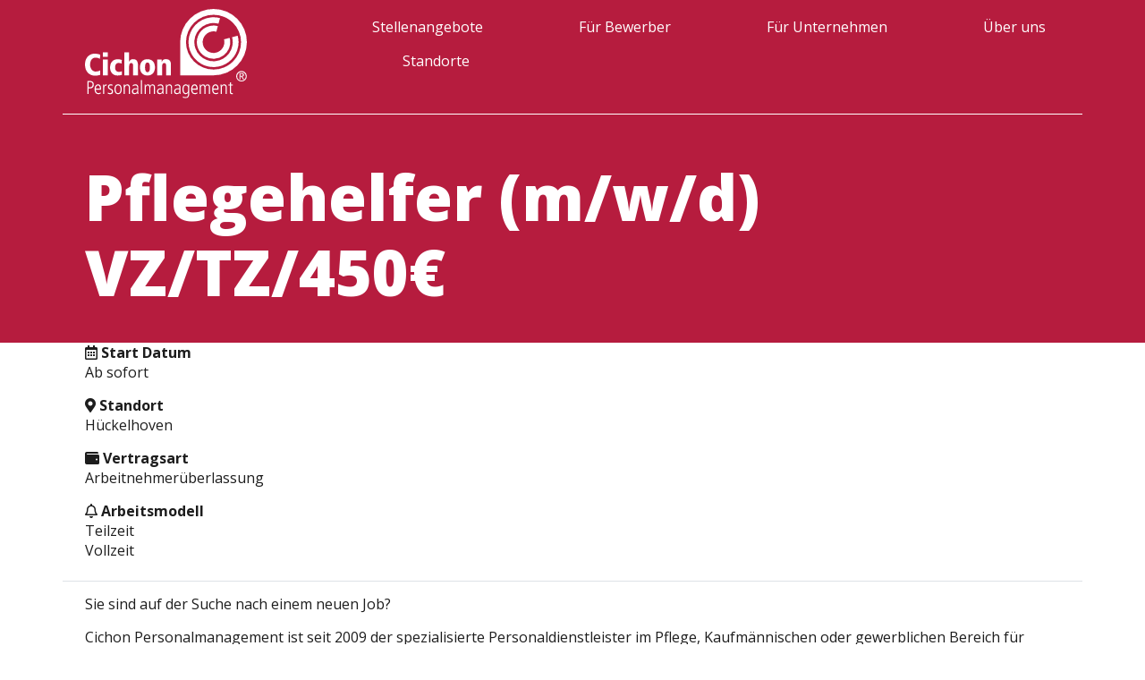

--- FILE ---
content_type: text/html; charset=UTF-8
request_url: http://demo.cichon-pm.de/stellenangebote/pflegehelfer-m-w-d-vz-tz-450e-23/
body_size: 7483
content:

<!doctype html>
<html class="no-js" lang="de" >
    <head>
        <meta name='robots' content='max-image-preview:large' />
<link rel='dns-prefetch' href='//code.jquery.com' />
<link rel='dns-prefetch' href='//cdn.jsdelivr.net' />
<style id='wp-img-auto-sizes-contain-inline-css' type='text/css'>
img:is([sizes=auto i],[sizes^="auto," i]){contain-intrinsic-size:3000px 1500px}
/*# sourceURL=wp-img-auto-sizes-contain-inline-css */
</style>
<style id='wp-block-library-inline-css' type='text/css'>
:root{--wp-block-synced-color:#7a00df;--wp-block-synced-color--rgb:122,0,223;--wp-bound-block-color:var(--wp-block-synced-color);--wp-editor-canvas-background:#ddd;--wp-admin-theme-color:#007cba;--wp-admin-theme-color--rgb:0,124,186;--wp-admin-theme-color-darker-10:#006ba1;--wp-admin-theme-color-darker-10--rgb:0,107,160.5;--wp-admin-theme-color-darker-20:#005a87;--wp-admin-theme-color-darker-20--rgb:0,90,135;--wp-admin-border-width-focus:2px}@media (min-resolution:192dpi){:root{--wp-admin-border-width-focus:1.5px}}.wp-element-button{cursor:pointer}:root .has-very-light-gray-background-color{background-color:#eee}:root .has-very-dark-gray-background-color{background-color:#313131}:root .has-very-light-gray-color{color:#eee}:root .has-very-dark-gray-color{color:#313131}:root .has-vivid-green-cyan-to-vivid-cyan-blue-gradient-background{background:linear-gradient(135deg,#00d084,#0693e3)}:root .has-purple-crush-gradient-background{background:linear-gradient(135deg,#34e2e4,#4721fb 50%,#ab1dfe)}:root .has-hazy-dawn-gradient-background{background:linear-gradient(135deg,#faaca8,#dad0ec)}:root .has-subdued-olive-gradient-background{background:linear-gradient(135deg,#fafae1,#67a671)}:root .has-atomic-cream-gradient-background{background:linear-gradient(135deg,#fdd79a,#004a59)}:root .has-nightshade-gradient-background{background:linear-gradient(135deg,#330968,#31cdcf)}:root .has-midnight-gradient-background{background:linear-gradient(135deg,#020381,#2874fc)}:root{--wp--preset--font-size--normal:16px;--wp--preset--font-size--huge:42px}.has-regular-font-size{font-size:1em}.has-larger-font-size{font-size:2.625em}.has-normal-font-size{font-size:var(--wp--preset--font-size--normal)}.has-huge-font-size{font-size:var(--wp--preset--font-size--huge)}.has-text-align-center{text-align:center}.has-text-align-left{text-align:left}.has-text-align-right{text-align:right}.has-fit-text{white-space:nowrap!important}#end-resizable-editor-section{display:none}.aligncenter{clear:both}.items-justified-left{justify-content:flex-start}.items-justified-center{justify-content:center}.items-justified-right{justify-content:flex-end}.items-justified-space-between{justify-content:space-between}.screen-reader-text{border:0;clip-path:inset(50%);height:1px;margin:-1px;overflow:hidden;padding:0;position:absolute;width:1px;word-wrap:normal!important}.screen-reader-text:focus{background-color:#ddd;clip-path:none;color:#444;display:block;font-size:1em;height:auto;left:5px;line-height:normal;padding:15px 23px 14px;text-decoration:none;top:5px;width:auto;z-index:100000}html :where(.has-border-color){border-style:solid}html :where([style*=border-top-color]){border-top-style:solid}html :where([style*=border-right-color]){border-right-style:solid}html :where([style*=border-bottom-color]){border-bottom-style:solid}html :where([style*=border-left-color]){border-left-style:solid}html :where([style*=border-width]){border-style:solid}html :where([style*=border-top-width]){border-top-style:solid}html :where([style*=border-right-width]){border-right-style:solid}html :where([style*=border-bottom-width]){border-bottom-style:solid}html :where([style*=border-left-width]){border-left-style:solid}html :where(img[class*=wp-image-]){height:auto;max-width:100%}:where(figure){margin:0 0 1em}html :where(.is-position-sticky){--wp-admin--admin-bar--position-offset:var(--wp-admin--admin-bar--height,0px)}@media screen and (max-width:600px){html :where(.is-position-sticky){--wp-admin--admin-bar--position-offset:0px}}

/*# sourceURL=wp-block-library-inline-css */
</style><style id='global-styles-inline-css' type='text/css'>
:root{--wp--preset--aspect-ratio--square: 1;--wp--preset--aspect-ratio--4-3: 4/3;--wp--preset--aspect-ratio--3-4: 3/4;--wp--preset--aspect-ratio--3-2: 3/2;--wp--preset--aspect-ratio--2-3: 2/3;--wp--preset--aspect-ratio--16-9: 16/9;--wp--preset--aspect-ratio--9-16: 9/16;--wp--preset--color--black: #000000;--wp--preset--color--cyan-bluish-gray: #abb8c3;--wp--preset--color--white: #ffffff;--wp--preset--color--pale-pink: #f78da7;--wp--preset--color--vivid-red: #cf2e2e;--wp--preset--color--luminous-vivid-orange: #ff6900;--wp--preset--color--luminous-vivid-amber: #fcb900;--wp--preset--color--light-green-cyan: #7bdcb5;--wp--preset--color--vivid-green-cyan: #00d084;--wp--preset--color--pale-cyan-blue: #8ed1fc;--wp--preset--color--vivid-cyan-blue: #0693e3;--wp--preset--color--vivid-purple: #9b51e0;--wp--preset--gradient--vivid-cyan-blue-to-vivid-purple: linear-gradient(135deg,rgb(6,147,227) 0%,rgb(155,81,224) 100%);--wp--preset--gradient--light-green-cyan-to-vivid-green-cyan: linear-gradient(135deg,rgb(122,220,180) 0%,rgb(0,208,130) 100%);--wp--preset--gradient--luminous-vivid-amber-to-luminous-vivid-orange: linear-gradient(135deg,rgb(252,185,0) 0%,rgb(255,105,0) 100%);--wp--preset--gradient--luminous-vivid-orange-to-vivid-red: linear-gradient(135deg,rgb(255,105,0) 0%,rgb(207,46,46) 100%);--wp--preset--gradient--very-light-gray-to-cyan-bluish-gray: linear-gradient(135deg,rgb(238,238,238) 0%,rgb(169,184,195) 100%);--wp--preset--gradient--cool-to-warm-spectrum: linear-gradient(135deg,rgb(74,234,220) 0%,rgb(151,120,209) 20%,rgb(207,42,186) 40%,rgb(238,44,130) 60%,rgb(251,105,98) 80%,rgb(254,248,76) 100%);--wp--preset--gradient--blush-light-purple: linear-gradient(135deg,rgb(255,206,236) 0%,rgb(152,150,240) 100%);--wp--preset--gradient--blush-bordeaux: linear-gradient(135deg,rgb(254,205,165) 0%,rgb(254,45,45) 50%,rgb(107,0,62) 100%);--wp--preset--gradient--luminous-dusk: linear-gradient(135deg,rgb(255,203,112) 0%,rgb(199,81,192) 50%,rgb(65,88,208) 100%);--wp--preset--gradient--pale-ocean: linear-gradient(135deg,rgb(255,245,203) 0%,rgb(182,227,212) 50%,rgb(51,167,181) 100%);--wp--preset--gradient--electric-grass: linear-gradient(135deg,rgb(202,248,128) 0%,rgb(113,206,126) 100%);--wp--preset--gradient--midnight: linear-gradient(135deg,rgb(2,3,129) 0%,rgb(40,116,252) 100%);--wp--preset--font-size--small: 13px;--wp--preset--font-size--medium: 20px;--wp--preset--font-size--large: 36px;--wp--preset--font-size--x-large: 42px;--wp--preset--spacing--20: 0.44rem;--wp--preset--spacing--30: 0.67rem;--wp--preset--spacing--40: 1rem;--wp--preset--spacing--50: 1.5rem;--wp--preset--spacing--60: 2.25rem;--wp--preset--spacing--70: 3.38rem;--wp--preset--spacing--80: 5.06rem;--wp--preset--shadow--natural: 6px 6px 9px rgba(0, 0, 0, 0.2);--wp--preset--shadow--deep: 12px 12px 50px rgba(0, 0, 0, 0.4);--wp--preset--shadow--sharp: 6px 6px 0px rgba(0, 0, 0, 0.2);--wp--preset--shadow--outlined: 6px 6px 0px -3px rgb(255, 255, 255), 6px 6px rgb(0, 0, 0);--wp--preset--shadow--crisp: 6px 6px 0px rgb(0, 0, 0);}:where(.is-layout-flex){gap: 0.5em;}:where(.is-layout-grid){gap: 0.5em;}body .is-layout-flex{display: flex;}.is-layout-flex{flex-wrap: wrap;align-items: center;}.is-layout-flex > :is(*, div){margin: 0;}body .is-layout-grid{display: grid;}.is-layout-grid > :is(*, div){margin: 0;}:where(.wp-block-columns.is-layout-flex){gap: 2em;}:where(.wp-block-columns.is-layout-grid){gap: 2em;}:where(.wp-block-post-template.is-layout-flex){gap: 1.25em;}:where(.wp-block-post-template.is-layout-grid){gap: 1.25em;}.has-black-color{color: var(--wp--preset--color--black) !important;}.has-cyan-bluish-gray-color{color: var(--wp--preset--color--cyan-bluish-gray) !important;}.has-white-color{color: var(--wp--preset--color--white) !important;}.has-pale-pink-color{color: var(--wp--preset--color--pale-pink) !important;}.has-vivid-red-color{color: var(--wp--preset--color--vivid-red) !important;}.has-luminous-vivid-orange-color{color: var(--wp--preset--color--luminous-vivid-orange) !important;}.has-luminous-vivid-amber-color{color: var(--wp--preset--color--luminous-vivid-amber) !important;}.has-light-green-cyan-color{color: var(--wp--preset--color--light-green-cyan) !important;}.has-vivid-green-cyan-color{color: var(--wp--preset--color--vivid-green-cyan) !important;}.has-pale-cyan-blue-color{color: var(--wp--preset--color--pale-cyan-blue) !important;}.has-vivid-cyan-blue-color{color: var(--wp--preset--color--vivid-cyan-blue) !important;}.has-vivid-purple-color{color: var(--wp--preset--color--vivid-purple) !important;}.has-black-background-color{background-color: var(--wp--preset--color--black) !important;}.has-cyan-bluish-gray-background-color{background-color: var(--wp--preset--color--cyan-bluish-gray) !important;}.has-white-background-color{background-color: var(--wp--preset--color--white) !important;}.has-pale-pink-background-color{background-color: var(--wp--preset--color--pale-pink) !important;}.has-vivid-red-background-color{background-color: var(--wp--preset--color--vivid-red) !important;}.has-luminous-vivid-orange-background-color{background-color: var(--wp--preset--color--luminous-vivid-orange) !important;}.has-luminous-vivid-amber-background-color{background-color: var(--wp--preset--color--luminous-vivid-amber) !important;}.has-light-green-cyan-background-color{background-color: var(--wp--preset--color--light-green-cyan) !important;}.has-vivid-green-cyan-background-color{background-color: var(--wp--preset--color--vivid-green-cyan) !important;}.has-pale-cyan-blue-background-color{background-color: var(--wp--preset--color--pale-cyan-blue) !important;}.has-vivid-cyan-blue-background-color{background-color: var(--wp--preset--color--vivid-cyan-blue) !important;}.has-vivid-purple-background-color{background-color: var(--wp--preset--color--vivid-purple) !important;}.has-black-border-color{border-color: var(--wp--preset--color--black) !important;}.has-cyan-bluish-gray-border-color{border-color: var(--wp--preset--color--cyan-bluish-gray) !important;}.has-white-border-color{border-color: var(--wp--preset--color--white) !important;}.has-pale-pink-border-color{border-color: var(--wp--preset--color--pale-pink) !important;}.has-vivid-red-border-color{border-color: var(--wp--preset--color--vivid-red) !important;}.has-luminous-vivid-orange-border-color{border-color: var(--wp--preset--color--luminous-vivid-orange) !important;}.has-luminous-vivid-amber-border-color{border-color: var(--wp--preset--color--luminous-vivid-amber) !important;}.has-light-green-cyan-border-color{border-color: var(--wp--preset--color--light-green-cyan) !important;}.has-vivid-green-cyan-border-color{border-color: var(--wp--preset--color--vivid-green-cyan) !important;}.has-pale-cyan-blue-border-color{border-color: var(--wp--preset--color--pale-cyan-blue) !important;}.has-vivid-cyan-blue-border-color{border-color: var(--wp--preset--color--vivid-cyan-blue) !important;}.has-vivid-purple-border-color{border-color: var(--wp--preset--color--vivid-purple) !important;}.has-vivid-cyan-blue-to-vivid-purple-gradient-background{background: var(--wp--preset--gradient--vivid-cyan-blue-to-vivid-purple) !important;}.has-light-green-cyan-to-vivid-green-cyan-gradient-background{background: var(--wp--preset--gradient--light-green-cyan-to-vivid-green-cyan) !important;}.has-luminous-vivid-amber-to-luminous-vivid-orange-gradient-background{background: var(--wp--preset--gradient--luminous-vivid-amber-to-luminous-vivid-orange) !important;}.has-luminous-vivid-orange-to-vivid-red-gradient-background{background: var(--wp--preset--gradient--luminous-vivid-orange-to-vivid-red) !important;}.has-very-light-gray-to-cyan-bluish-gray-gradient-background{background: var(--wp--preset--gradient--very-light-gray-to-cyan-bluish-gray) !important;}.has-cool-to-warm-spectrum-gradient-background{background: var(--wp--preset--gradient--cool-to-warm-spectrum) !important;}.has-blush-light-purple-gradient-background{background: var(--wp--preset--gradient--blush-light-purple) !important;}.has-blush-bordeaux-gradient-background{background: var(--wp--preset--gradient--blush-bordeaux) !important;}.has-luminous-dusk-gradient-background{background: var(--wp--preset--gradient--luminous-dusk) !important;}.has-pale-ocean-gradient-background{background: var(--wp--preset--gradient--pale-ocean) !important;}.has-electric-grass-gradient-background{background: var(--wp--preset--gradient--electric-grass) !important;}.has-midnight-gradient-background{background: var(--wp--preset--gradient--midnight) !important;}.has-small-font-size{font-size: var(--wp--preset--font-size--small) !important;}.has-medium-font-size{font-size: var(--wp--preset--font-size--medium) !important;}.has-large-font-size{font-size: var(--wp--preset--font-size--large) !important;}.has-x-large-font-size{font-size: var(--wp--preset--font-size--x-large) !important;}
/*# sourceURL=global-styles-inline-css */
</style>

<style id='classic-theme-styles-inline-css' type='text/css'>
/*! This file is auto-generated */
.wp-block-button__link{color:#fff;background-color:#32373c;border-radius:9999px;box-shadow:none;text-decoration:none;padding:calc(.667em + 2px) calc(1.333em + 2px);font-size:1.125em}.wp-block-file__button{background:#32373c;color:#fff;text-decoration:none}
/*# sourceURL=/wp-includes/css/classic-themes.min.css */
</style>
<link rel='stylesheet' id='main-stylesheet-css' href='http://demo.cichon-pm.de/wp-content/themes/cichon-pm/dist/css/app.min.css?ver=themeversion_202103041247' type='text/css' media='all' />
<title>Pflegehelfer (m/w/d) VZ/TZ/450€ | Cichon Personalmanagement</title>
<meta name="description" content="Eine weitere WordPress-Website" />
<meta property="og:type" content="website" />
<meta property="og:site_name" content="Cichon Personalmanagement" />
<meta property="og:url" content="http://demo.cichon-pm.de/stellenangebote/pflegehelfer-m-w-d-vz-tz-450e-23/" />
<meta property="og:title" content="Pflegehelfer (m/w/d) VZ/TZ/450€" />
<meta name="twitter:card" content="summary_large_image">

        <link rel="apple-touch-icon" sizes="180x180" href="http://demo.cichon-pm.de/wp-content/themes/cichon-pm/dist/images/favicons/apple-touch-icon.png">
        <link rel="icon" type="image/png" sizes="32x32" href="http://demo.cichon-pm.de/wp-content/themes/cichon-pm/dist/images/favicons/favicon-32x32.png">
        <link rel="icon" type="image/png" sizes="16x16" href="http://demo.cichon-pm.de/wp-content/themes/cichon-pm/dist/images/favicons/favicon-16x16.png">
        <link rel="manifest" href="http://demo.cichon-pm.de/wp-content/themes/cichon-pm/dist/images/favicons/site.webmanifest">
        <link rel="mask-icon" href="http://demo.cichon-pm.de/wp-content/themes/cichon-pm/dist/images/favicons/safari-pinned-tab.svg" color="#000000">
        <meta name="msapplication-TileColor" content="#5BB24D">
        <meta name="theme-color" content="#ffffff">
    
        <meta charset="UTF-8" />
        <meta name="viewport" content="width=device-width, initial-scale=1.0, viewport-fit=cover" />
        <link rel="preconnect" href="https://fonts.googleapis.com">
        <link rel="preconnect" href="https://fonts.gstatic.com" crossorigin>
        <link href="https://fonts.googleapis.com/css2?family=Open+Sans:wght@300;400;600;700;800&display=swap" rel="stylesheet">  
        
        <meta property="og:title" content="" />
        <meta property="og:description" content="" />
        <meta property="og:type" content="website" />
        <meta property="og:url" content="http://demo.cichon-pm.de/stellenangebote/pflegehelfer-m-w-d-vz-tz-450e-23/" />
        <meta property="og:image" content="" />
    </head>
        <body class="wp-singular jobs-template-default single single-jobs postid-929 wp-theme-cichon-pm" id=""><!-- HEADER_START -->
<header id="header" class="header">
    <div class="container">
        <div class="row">
            <div class="header-inner">
                <nav class="navbar navbar-expand-lg navbar-light">
                    <div class="col-xxl-2">
                        <a class="navbar-brand" href="http://demo.cichon-pm.de/">
                                                            <img class="img-fluid logo" src="http://demo.cichon-pm.de/wp-content/uploads/2021/11/logo-cpm-white.svg"" alt="Logo - Cichon Personalmanagement">
                                                    </a>
                    </div>
                    <div class="col-xl-9 offset-xl-1">
                        <button class="navbar-toggler" type="button" data-bs-toggle="collapse" data-bs-target="#navbarNav" aria-controls="navbarNav" aria-expanded="false" aria-label="Toggle navigation">
                            <span class="navbar-toggler-icon"></span>
                        </button>
                        <div class="ms-auto flex-grow-0 collapse navbar-collapse" id="navbarNav">
                            <ul class="navbar"><li  id="menu-item-67" class="menu-item menu-item-type-post_type menu-item-object-page nav-item nav-item-67"><a href="http://demo.cichon-pm.de/stellenangebote/" class="nav-link"><span>Stellenangebote</span></a></li>
<li  id="menu-item-25" class="menu-item menu-item-type-post_type menu-item-object-page nav-item nav-item-25"><a href="http://demo.cichon-pm.de/fuer-bewerber/" class="nav-link"><span>Für Bewerber</span></a></li>
<li  id="menu-item-26" class="menu-item menu-item-type-post_type menu-item-object-page nav-item nav-item-26"><a href="http://demo.cichon-pm.de/fuer-unternehmen/" class="nav-link"><span>Für Unternehmen</span></a></li>
<li  id="menu-item-68" class="menu-item menu-item-type-post_type menu-item-object-page nav-item nav-item-68"><a href="http://demo.cichon-pm.de/ueber-uns/" class="nav-link"><span>Über uns</span></a></li>
<li  id="menu-item-66" class="menu-item menu-item-type-post_type menu-item-object-page nav-item nav-item-66"><a href="http://demo.cichon-pm.de/standorte/" class="nav-link"><span>Standorte</span></a></li>
</ul>                        </div>
                    </div>
                </nav>
            </div>
        </div>
    </div>
</header>
<!-- HEADER_END -->
<div class="wrapper">

    <section class="hero">
    <div class="container">
        <div class="row">
            <div class="col-xxl-8">
                <h1>Pflegehelfer (m/w/d) VZ/TZ/450€</h1>
            </div>
        </div>
    </div>
</section>
<section class="job">
    <div class="container">
        <div class="row">
            <div class="col-xxl-9">
                <div class="row border-bottom pb-2 mb-3">
                    <div class="col-xxl-3">
                        <p>
                            <strong><i class="far fa-calendar-alt"></i> Start Datum</strong><br>
                                                            Ab sofort
                                                    </p>
                    </div>
                    <div class="col-xxl-3">
                        <p><strong><i class="fas fa-map-marker-alt"></i> Standort</strong><br>
                            Hückelhoven
                    </div>
                    <div class="col-xxl-3">
                        <p>
                            <strong><i class="fas fa-wallet"></i> Vertragsart</strong><br>
                                                            Arbeitnehmerüberlassung<br/>
                                                    </p>
                    </div>
                    <div class="col-xxl-3">
                        <p><strong><i class="far fa-bell"></i> Arbeitsmodell</strong><br>
                                                            Teilzeit<br/>
                                                            Vollzeit<br/>
                            </p>
                    </div>
                </div>

                <p>Sie sind auf der Suche nach einem neuen Job?</p>
<p>Cichon Personal­management ist seit 2009 der spezialisierte Personal­dienst­leister im Pflege, Kaufmännischen oder gewerblichen Bereich für Arbeitnehmerüberlassung und Personalvermittlung.</p>
<p>Aktuell suchen wir im Rahmen einer Arbeitnehmerüberlassung für unsere Kunden engagierte und zuverlässige Pflegehelfer (m/w/d) VZ/TZ/450€.</p>
<h6>Ihre Aufgaben</h6>
<ul>
<li>Pflege von älteren, dementen Patienten</li>
<li>Körperpflege, Essen reichen</li>
<li>Betreuung der Bewohner</li>
</ul>
<h6>Ihr Profil</h6>
<ul>
<li>Ein umsichtiges und bewohnerorientiertes pflegerisches Handeln zeichnet Sie aus</li>
<li>Ihre Arbeitsweise ist geprägt durch Selbstständigkeit und Gewissenhaftigkeit</li>
<li>Empathie, soziale Kompetenz und Kollegialität runden Ihr Profil ab</li>
<li>Bereitschaft zur Schichtarbeit</li>
</ul>
<h6>Wir bieten</h6>
<ul>
<li>Übertariflich geregeltes Einkommen nach BAP-Tarifvertrag</li>
<li>Flexible Arbeitszeitmodelle (Voll- oder Teilzeit sowie 450-Euro-Mini-Jobs)</li>
<li>Urlaubs- und Weihnachtsgeld</li>
<li>Flexibilisierung der Dienstplangestaltung durch Wunschfrei und Wunschdienste</li>
<li>Steuerfreie Zulagen für Nacht-, Sonn- und Feiertagsarbeit</li>
<li>Fahrtkostenbeteiligung möglich</li>
</ul>
<h6>Haben wir Ihr Interesse geweckt?</h6>
<p>Dann sprechen Sie uns gerne an und informieren Sie sich näher über die zu besetzende Position.</p>

                <div class="form mt-5">
                    <h3>Jetzt bewerben!</h3>
                    hier das Formular
                </div>
            </div>

            <div class="col-xxl-3">
                <aside class="h-100 bg-grey tc-white rounded py-4 px-4">
                    <h4>Ihr Ansprechpartner</h4>

                    <img width="560" height="720" src="http://demo.cichon-pm.de/wp-content/uploads/2022/02/michelle-zielinski.jpg" class="mb-4 img-fluid wp-post-image" alt="" decoding="async" fetchpriority="high" srcset="http://demo.cichon-pm.de/wp-content/uploads/2022/02/michelle-zielinski.jpg 560w, http://demo.cichon-pm.de/wp-content/uploads/2022/02/michelle-zielinski-233x300.jpg 233w, http://demo.cichon-pm.de/wp-content/uploads/2022/02/michelle-zielinski-432x555.jpg 432w, http://demo.cichon-pm.de/wp-content/uploads/2022/02/michelle-zielinski-420x540.jpg 420w" sizes="(max-width: 639px) 98vw, (max-width: 1199px) 64vw, 560px" />

                    <p>
                        Michelle Zielinski
                        <br>
                        Niederlassungsleitung
                    </p>

                    <p>
                        <i class="fas fa-phone me-2"></i> (0211) - 15 92 60 - 250<br>
                        <i class="far fa-envelope me-2"></i> pflege@cichon-pm.de
                    </p>
                    
                    <hr>

                    <h4>Job-ID</h4>
                    <p>#cpm-2026929</p>
                </aside>
            </div>
        </div>
    </div>
</section>
    <!-- FOOTER_START -->
<footer id="footer" class="tc-white">
    <div class="footer-top">
        <div class="container">
            <div class="row">
                <div class="col-xl-5">
                    <div class="row">
                        <div class="col-xl-12">
                            <h5 class="fs-6 mb-4 tc-white">Unsere Standorte</h5>
                        </div>
                        <div class="col-xl-4">
                            <nav>
                                <ul class="footer"><li  id="menu-item-368" class="menu-item menu-item-type-post_type menu-item-object-location"><a href="http://demo.cichon-pm.de/standorte/viersen/"><span>Viersen</span></a><li  id="menu-item-369" class="menu-item menu-item-type-post_type menu-item-object-location"><a href="http://demo.cichon-pm.de/standorte/niederlassung-moenchengladbach/"><span>Mönchengladbach</span></a><li  id="menu-item-366" class="menu-item menu-item-type-post_type menu-item-object-location"><a href="http://demo.cichon-pm.de/standorte/krefeld/"><span>Krefeld</span></a><li  id="menu-item-362" class="menu-item menu-item-type-post_type menu-item-object-location"><a href="http://demo.cichon-pm.de/standorte/neuss/"><span>Neuss</span></a><li  id="menu-item-367" class="menu-item menu-item-type-post_type menu-item-object-location"><a href="http://demo.cichon-pm.de/standorte/duesseldorf/"><span>Office Management</span></a></ul>                            </nav>
                        </div>
                        <div class="col-xl-4">
                            <nav>
                                <ul class="footer"><li  id="menu-item-371" class="menu-item menu-item-type-post_type menu-item-object-location"><a href="http://demo.cichon-pm.de/standorte/erkelenz/"><span>Erkelenz</span></a><li  id="menu-item-372" class="menu-item menu-item-type-post_type menu-item-object-location"><a href="http://demo.cichon-pm.de/standorte/duisburg/"><span>Duisburg</span></a><li  id="menu-item-373" class="menu-item menu-item-type-post_type menu-item-object-location"><a href="http://demo.cichon-pm.de/standorte/bergheim/"><span>Bergheim</span></a><li  id="menu-item-370" class="menu-item menu-item-type-post_type menu-item-object-location"><a href="http://demo.cichon-pm.de/standorte/pflegemanagement-duesseldorf/"><span>Pflegemanagement Düsseldorf</span></a></ul>                            </nav>
                        </div>
                    </div>
                </div>
                <div class="col-xl-2 offset-xl-1">
                    <h5 class="fs-6 mb-4 tc-white">Für Bewerber</h5>
                    <nav>
                        <ul class="footer"><li  id="menu-item-224" class="menu-item menu-item-type-post_type menu-item-object-page"><a href="http://demo.cichon-pm.de/stellenangebote/"><span>Stellenangebote</span></a><li  id="menu-item-227" class="menu-item menu-item-type-post_type menu-item-object-page"><a href="http://demo.cichon-pm.de/initiativbewerbung/"><span>Initiativbewerbung</span></a><li  id="menu-item-226" class="menu-item menu-item-type-post_type menu-item-object-page"><a href="http://demo.cichon-pm.de/downloads/"><span>Downloads</span></a></ul>                    </nav>
                </div>
                <div class="col-xl-2">
                    <h5 class="fs-6 mb-4 tc-white">Für Unternehmen</h5>
                    <nav>
                        <ul class="footer"><li  id="menu-item-229" class="menu-item menu-item-type-post_type menu-item-object-page"><a href="http://demo.cichon-pm.de/personalanfrage/"><span>Personalanfrage</span></a></ul>                    </nav>
                </div>
                <div class="col-xl-2">
                    <h5 class="fs-6 mb-4 tc-white">Über Cichon PM</h5>
                    <nav>
                        <ul class="footer"><li  id="menu-item-233" class="menu-item menu-item-type-post_type menu-item-object-page"><a href="http://demo.cichon-pm.de/ueber-uns/"><span>Über uns</span></a><li  id="menu-item-230" class="menu-item menu-item-type-post_type menu-item-object-page"><a href="http://demo.cichon-pm.de/standorte/"><span>Standorte</span></a></ul>                    </nav>
                </div>
            </div>
        </div>
    </div>
    <div class="footer-bottom">
        <div class="container">
            <div class="row">
                <div class="d-flex bd-highlight">
                    <div class="bd-highlight">
                        <nav>
                            <ul class="footer"><li  id="menu-item-75" class="menu-item menu-item-type-post_type menu-item-object-page"><a href="http://demo.cichon-pm.de/impressum/"><span>Impressum</span></a><li  id="menu-item-74" class="menu-item menu-item-type-post_type menu-item-object-page"><a href="http://demo.cichon-pm.de/datenschutz/"><span>Datenschutz</span></a><li  id="menu-item-73" class="menu-item menu-item-type-post_type menu-item-object-page"><a href="http://demo.cichon-pm.de/agb/"><span>AGB</span></a></ul>                        </nav>    
                    </div>
                    <div class="ms-auto bd-highlight">
                        <nav>
                            <ul class="socialmedia"">
                                                                <li><a href="http://www.facebook.de" target="_blank"><i class="fab fa-facebook-f"></i></a></li>
                                                                                                <li><a href="http://www.instagram.com" target="_blank"><i class="fab fa-instagram"></i></a></li>
                                                                                                                            </ul>
                        </nav>
                    </div>                
                </div>
            </div>
        </div>
    </div>
</footer>
<!-- FOOTER_END -->
</div>

<script type="speculationrules">
{"prefetch":[{"source":"document","where":{"and":[{"href_matches":"/*"},{"not":{"href_matches":["/wp-*.php","/wp-admin/*","/wp-content/uploads/*","/wp-content/*","/wp-content/plugins/*","/wp-content/themes/cichon-pm/*","/*\\?(.+)"]}},{"not":{"selector_matches":"a[rel~=\"nofollow\"]"}},{"not":{"selector_matches":".no-prefetch, .no-prefetch a"}}]},"eagerness":"conservative"}]}
</script>
<script type="text/javascript" src="https://code.jquery.com/jquery-1.12.4.min.js?ver=1.12.4" id="jquery-js"></script>
<script type="text/javascript" src="https://cdn.jsdelivr.net/npm/@popperjs/core@2.9.2/dist/umd/popper.min.js?ver=themeversion_202103041247" id="popper-js"></script>
<script type="text/javascript" src="https://cdn.jsdelivr.net/npm/bootstrap@5.0.2/dist/js/bootstrap.min.js?ver=themeversion_202103041247" id="bootstrap-js"></script>
<script type="text/javascript" src="http://demo.cichon-pm.de/wp-content/themes/cichon-pm/../../mu-plugins/bp-symfony-form/assets/js/form.js?ver=2.0.0" id="symfony_ajax_form-js"></script>
<script type="text/javascript" src="http://demo.cichon-pm.de/wp-content/themes/cichon-pm/dist/javascript/app.js?ver=themeversion_202103041247" id="hahnmg-js"></script>

</body>
</html>   

--- FILE ---
content_type: image/svg+xml
request_url: http://demo.cichon-pm.de/wp-content/uploads/2021/11/logo-cpm-white.svg
body_size: 10351
content:
<svg xmlns="http://www.w3.org/2000/svg" width="181.023" height="100.272" viewBox="0 0 181.023 100.272">
  <g id="Gruppe_2" data-name="Gruppe 2" transform="translate(-116 -321.89)">
    <path id="Pfad_1" data-name="Pfad 1" d="M122.56,484.48H123.7c1.221,0,3.412,0,3.412,2.927,0,2.274-1.284,2.927-3.222,2.927H122.56V484.48Zm-1.305,13.476h1.305v-6.4h1.832a3.811,3.811,0,0,0,4.105-4.148c0-2.969-1.727-4.148-4.485-4.148h-2.758v14.7Z" transform="translate(-2.62 -80.468)" fill="#fff" fill-rule="evenodd"/>
    <path id="Pfad_2" data-name="Pfad 2" d="M144.747,496.778c0-2.611-.316-5.917-3.432-5.917-1.811,0-3.811,1.473-3.811,5.517,0,1.074,0,5.517,4.211,5.517a4.808,4.808,0,0,0,2.506-.611l-.063-1.411a3.882,3.882,0,0,1-2.316.885c-.484,0-3.032,0-3.032-3.98Zm-5.938-1.138c0-1.39.779-3.643,2.443-3.643.99,0,2.19.8,2.19,3.643Z" transform="translate(-10.723 -84.259)" fill="#fff" fill-rule="evenodd"/>
    <path id="Pfad_3" data-name="Pfad 3" d="M156.436,501.747h1.222v-6.76c0-1.979.884-2.821,2.821-2.821v-1.3a2.829,2.829,0,0,0-2.864,1.852h-.042c-.021-.442-.063-1.074-.085-1.706h-1.137c.021,1.116.084,2.211.084,3.327v7.412Z" transform="translate(-20.122 -84.259)" fill="#fff"/>
    <path id="Pfad_4" data-name="Pfad 4" d="M172.122,491.176a7.617,7.617,0,0,0-1.979-.315,3.006,3.006,0,0,0-3.158,2.969c0,1.516.716,2.085,2.527,2.99,1.263.632,1.916,1.052,1.916,2.084a1.914,1.914,0,0,1-1.979,1.853,5.071,5.071,0,0,1-2.443-.737l-.168,1.369a7.033,7.033,0,0,0,2.716.505,2.989,2.989,0,0,0,3.18-3.117c0-1.727-1.137-2.274-2.611-3.074-1.453-.8-1.832-1.012-1.832-2A1.726,1.726,0,0,1,170.122,492a4.888,4.888,0,0,1,1.832.442l.168-1.263Z" transform="translate(-25.35 -84.259)" fill="#fff"/>
    <path id="Pfad_5" data-name="Pfad 5" d="M185.833,500.757c-2.716,0-2.716-3.517-2.716-4.38s0-4.38,2.716-4.38,2.716,3.516,2.716,4.38,0,4.38-2.716,4.38Zm0,1.137c3.137,0,4.022-2.822,4.022-5.517s-.884-5.517-4.022-5.517-4.022,2.821-4.022,5.517.884,5.517,4.022,5.517Z" transform="translate(-32.817 -84.259)" fill="#fff" fill-rule="evenodd"/>
    <path id="Pfad_6" data-name="Pfad 6" d="M202.342,501.747h1.222v-6.675c0-1.662.948-3.074,2.442-3.074,2,0,2,1.769,2,2.506v7.243h1.221v-7.2c0-.715,0-3.684-2.969-3.684a2.964,2.964,0,0,0-2.737,1.726h-.042c-.021-.78-.042-1.094-.084-1.579h-1.137c.021,1.116.084,2.211.084,3.327v7.412Z" transform="translate(-43.013 -84.259)" fill="#fff"/>
    <path id="Pfad_7" data-name="Pfad 7" d="M227.828,494.419c0-.779,0-3.558-3.306-3.558a5.692,5.692,0,0,0-2.948.946l.189,1.305a4.464,4.464,0,0,1,2.7-1.115c2.232,0,2.232,1.937,2.232,3.284h-.78c-1.537,0-5.18.064-5.18,3.5a3.031,3.031,0,0,0,2.99,3.117,3.2,3.2,0,0,0,3.012-1.684h.042l.084,1.537h1.095c-.064-.8-.126-1.6-.126-2.4v-4.928Zm-1.137,3.18c0,2.927-2.106,3.159-2.674,3.159a1.958,1.958,0,0,1-1.98-1.98c0-2.442,2.127-2.442,4.654-2.442V497.6Z" transform="translate(-52.226 -84.259)" fill="#fff" fill-rule="evenodd"/>
    <path id="Pfad_8" data-name="Pfad 8" d="M240.71,496.866h1.221V481.074H240.71v15.792Z" transform="translate(-62.188 -79.379)" fill="#fff"/>
    <path id="Pfad_9" data-name="Pfad 9" d="M248.973,501.747H250.2v-6.675c0-1.662.947-3.074,2.337-3.074,1.011,0,1.621.884,1.621,2.274v7.476h1.221v-6.886c0-1.516.695-2.843,2.211-2.863,1.748,0,1.748,1.769,1.748,2.506v7.243h1.221v-7.391c0-1.684-.611-3.494-2.779-3.494a3.192,3.192,0,0,0-2.674,1.726,2.372,2.372,0,0,0-2.464-1.726,2.692,2.692,0,0,0-2.485,1.726h-.042c-.021-.78-.042-1.094-.084-1.579h-1.137c.022,1.116.084,2.211.084,3.327v7.412Z" transform="translate(-66.266 -84.259)" fill="#fff"/>
    <path id="Pfad_10" data-name="Pfad 10" d="M283.811,494.419c0-.779,0-3.558-3.306-3.558a5.691,5.691,0,0,0-2.948.946l.19,1.305a4.464,4.464,0,0,1,2.7-1.115c2.232,0,2.232,1.937,2.232,3.284h-.78c-1.537,0-5.18.064-5.18,3.5a3.032,3.032,0,0,0,2.99,3.117,3.2,3.2,0,0,0,3.012-1.684h.042l.084,1.537h1.1c-.064-.8-.126-1.6-.126-2.4v-4.928Zm-1.137,3.18c0,2.927-2.106,3.159-2.674,3.159a1.957,1.957,0,0,1-1.98-1.98c0-2.442,2.127-2.442,4.654-2.442V497.6Z" transform="translate(-80.142 -84.259)" fill="#fff" fill-rule="evenodd"/>
    <path id="Pfad_11" data-name="Pfad 11" d="M296.4,501.747h1.222v-6.675c0-1.662.948-3.074,2.443-3.074,2,0,2,1.769,2,2.506v7.243h1.221v-7.2c0-.715,0-3.684-2.969-3.684a2.963,2.963,0,0,0-2.737,1.726h-.043c-.021-.78-.042-1.094-.084-1.579h-1.138c.021,1.116.084,2.211.084,3.327v7.412Z" transform="translate(-89.915 -84.259)" fill="#fff"/>
    <path id="Pfad_12" data-name="Pfad 12" d="M321.884,494.419c0-.779,0-3.558-3.306-3.558a5.688,5.688,0,0,0-2.948.946l.19,1.305a4.462,4.462,0,0,1,2.7-1.115c2.232,0,2.232,1.937,2.232,3.284h-.779c-1.537,0-5.18.064-5.18,3.5a3.031,3.031,0,0,0,2.99,3.117,3.2,3.2,0,0,0,3.011-1.684h.042l.084,1.537h1.095c-.064-.8-.126-1.6-.126-2.4v-4.928Zm-1.137,3.18c0,2.927-2.106,3.159-2.674,3.159a1.957,1.957,0,0,1-1.979-1.98c0-2.442,2.127-2.442,4.653-2.442V497.6Z" transform="translate(-99.128 -84.259)" fill="#fff" fill-rule="evenodd"/>
    <path id="Pfad_13" data-name="Pfad 13" d="M333.421,496.778c0,2.042.864,5.117,3.559,5.117a2.889,2.889,0,0,0,2.716-1.622h.042v1.474c0,1.1-.168,3.537-2.821,3.537a6.544,6.544,0,0,1-2.948-.821l-.084,1.369a8.57,8.57,0,0,0,3.053.59c2.863,0,4.022-1.895,4.022-4.927v-6.928c0-1.684.042-2.632.084-3.558h-1.137v1.579h-.042a3,3,0,0,0-2.822-1.726c-3.495,0-3.621,4.421-3.621,5.917Zm1.3-.4c0-.884,0-4.38,2.443-4.38,2.085,0,2.654,2.063,2.654,4.254,0,2.716-.611,4.506-2.632,4.506-1.832,0-2.464-1.9-2.464-4.38Z" transform="translate(-108.419 -84.259)" fill="#fff" fill-rule="evenodd"/>
    <path id="Pfad_14" data-name="Pfad 14" d="M360.1,496.778c0-2.611-.316-5.917-3.432-5.917-1.811,0-3.812,1.473-3.812,5.517,0,1.074,0,5.517,4.211,5.517a4.808,4.808,0,0,0,2.506-.611l-.063-1.411a3.882,3.882,0,0,1-2.316.885c-.484,0-3.032,0-3.032-3.98Zm-5.938-1.138c0-1.39.779-3.643,2.442-3.643.99,0,2.19.8,2.19,3.643Z" transform="translate(-118.113 -84.259)" fill="#fff" fill-rule="evenodd"/>
    <path id="Pfad_15" data-name="Pfad 15" d="M371.792,501.747h1.221v-6.675c0-1.662.948-3.074,2.338-3.074,1.011,0,1.621.884,1.621,2.274v7.476h1.221v-6.886c0-1.516.695-2.843,2.211-2.863,1.748,0,1.748,1.769,1.748,2.506v7.243h1.221v-7.391c0-1.684-.611-3.494-2.779-3.494a3.192,3.192,0,0,0-2.674,1.726,2.373,2.373,0,0,0-2.464-1.726,2.694,2.694,0,0,0-2.485,1.726h-.042c-.021-.78-.042-1.094-.084-1.579h-1.138c.022,1.116.084,2.211.084,3.327v7.412Z" transform="translate(-127.511 -84.259)" fill="#fff"/>
    <path id="Pfad_16" data-name="Pfad 16" d="M406.777,496.778c0-2.611-.315-5.917-3.432-5.917-1.811,0-3.811,1.473-3.811,5.517,0,1.074,0,5.517,4.211,5.517a4.808,4.808,0,0,0,2.506-.611l-.063-1.411a3.883,3.883,0,0,1-2.317.885c-.484,0-3.032,0-3.032-3.98Zm-5.937-1.138c0-1.39.779-3.643,2.443-3.643.99,0,2.19.8,2.19,3.643Z" transform="translate(-141.387 -84.259)" fill="#fff" fill-rule="evenodd"/>
    <path id="Pfad_17" data-name="Pfad 17" d="M418.465,501.747h1.221v-6.675c0-1.662.948-3.074,2.443-3.074,2,0,2,1.769,2,2.506v7.243h1.221v-7.2c0-.715,0-3.684-2.969-3.684a2.964,2.964,0,0,0-2.737,1.726H419.6c-.021-.78-.042-1.094-.084-1.579h-1.137c.021,1.116.084,2.211.084,3.327v7.412Z" transform="translate(-150.785 -84.259)" fill="#fff"/>
    <path id="Pfad_18" data-name="Pfad 18" d="M437.49,486.494v2.147h-1.6v1.138h1.6v7.327c0,1.2.421,2.422,2,2.422a4.938,4.938,0,0,0,1.411-.148v-1.221a1.946,1.946,0,0,1-1.011.232c-1.032,0-1.179-.758-1.179-1.621v-6.991h2.19v-1.138h-2.19v-2.526l-1.221.379Z" transform="translate(-159.516 -81.892)" fill="#fff"/>
    <path id="Pfad_19" data-name="Pfad 19" d="M365.564,396.5h-37.3v-37.3a37.3,37.3,0,1,1,37.3,37.3Zm-30.776-37.3a30.777,30.777,0,1,0,30.776-30.776,30.776,30.776,0,0,0-30.776,30.776Zm21.45,16.153a18.655,18.655,0,0,1,14.155-34.174l-1.69,6.307a12.128,12.128,0,1,0,8.572,8.576l6.306-1.69a18.652,18.652,0,0,1-27.343,20.981Zm-4.662,8.077a27.982,27.982,0,0,1,21.232-51.262l-1.69,6.307a21.456,21.456,0,1,0,15.167,15.173l6.306-1.69a27.978,27.978,0,0,1-41.014,31.472Z" transform="translate(-105.846)" fill="#fff" fill-rule="evenodd"/>
    <path id="Pfad_20" data-name="Pfad 20" d="M133.04,423.28a14.889,14.889,0,0,0-6.3-1.163c-4.858,0-10.744,3.49-10.744,12.249,0,7.562,4.584,12.454,11.12,12.454a19.168,19.168,0,0,0,5.988-.855l-.206-5a10.058,10.058,0,0,1-4.893,1.266c-3.559,0-6.262-3.148-6.262-7.8,0-4.824,2.395-7.87,6.158-7.87a8.9,8.9,0,0,1,4.859,1.369l.274-4.654Z" transform="translate(0 -49.979)" fill="#fff"/>
    <path id="Pfad_21" data-name="Pfad 21" d="M156.121,445.049h5.406V427.223h-5.406v17.826Zm0-20.872h5.406v-4.79h-5.406v4.79Z" transform="translate(-20.007 -48.618)" fill="#fff" fill-rule="evenodd"/>
    <path id="Pfad_22" data-name="Pfad 22" d="M185.07,448.02a8.889,8.889,0,0,1-3.147.787c-2.053,0-4.38-1.2-4.38-4.962,0-.683,0-5.2,4.106-5.2a8.864,8.864,0,0,1,3.148.753l.273-4.071a14.611,14.611,0,0,0-4.311-.856c-5.68,0-8.828,3.9-8.828,9.375,0,3.251,1.54,9,8.417,9a19.25,19.25,0,0,0,4.893-.753l-.171-4.072Z" transform="translate(-27.891 -56.139)" fill="#fff"/>
    <path id="Pfad_23" data-name="Pfad 23" d="M203.643,445.049h5.406v-9.992c0-2.291.616-3.8,2.361-3.8,1.095,0,2.088.582,2.088,2.8v10.984H218.9V433.381c0-3.558-1.3-6.432-5.234-6.432a4.515,4.515,0,0,0-4.552,2.908h-.068v-10.47h-5.406v25.662Z" transform="translate(-43.704 -48.618)" fill="#fff"/>
    <path id="Pfad_24" data-name="Pfad 24" d="M238.63,443.606c0,5.406,2.908,9.239,8.383,9.239s8.382-3.833,8.382-9.239c0-5.338-2.908-9.136-8.382-9.136s-8.383,3.8-8.383,9.136Zm5.612,0c0-3.49.889-5.441,2.772-5.441s2.771,1.951,2.771,5.441-.89,5.543-2.771,5.543-2.772-2.053-2.772-5.543Z" transform="translate(-61.151 -56.139)" fill="#fff" fill-rule="evenodd"/>
    <path id="Pfad_25" data-name="Pfad 25" d="M287.037,452.57h5.406V440.9c0-3.558-1.3-6.432-5.235-6.432a4.864,4.864,0,0,0-5.03,3.25h-.069c0-1.2-.068-2.19-.136-2.976h-4.928a34.419,34.419,0,0,1,.137,3.729v14.1h5.406v-9.992c0-2.291.616-3.8,2.361-3.8,1.095,0,2.088.582,2.088,2.8V452.57Z" transform="translate(-80.307 -56.139)" fill="#fff"/>
    <g id="Gruppe_1" data-name="Gruppe 1" transform="translate(285.005 391.566)">
      <path id="Pfad_26" data-name="Pfad 26" d="M454.241,466.816a4.814,4.814,0,1,1,4.815,4.882,4.75,4.75,0,0,1-4.815-4.882m-1.134,0a5.948,5.948,0,1,0,5.949-5.947,5.94,5.94,0,0,0-5.949,5.947m4.812-2.606h1.354c.87,0,1.435.233,1.435,1.021,0,.9-.566,1.087-1.435,1.087h-1.354Zm-1.135,6.082h1.135V467.2h.983l1.925,3.093h1.2l-1.987-3.093a1.776,1.776,0,0,0,1.8-1.921c0-1.32-.8-1.954-2.389-1.954h-2.672Z" transform="translate(-453.107 -460.869)" fill="#fff"/>
    </g>
  </g>
</svg>


--- FILE ---
content_type: text/javascript
request_url: http://demo.cichon-pm.de/wp-content/mu-plugins/bp-symfony-form/assets/js/form.js?ver=2.0.0
body_size: 7496
content:
/*
$('#trigger').dynamicSubmit('#target');

$('#trigger').dynamicSubmit([
    '#target_1',
    '#target_2'
]);

$('#trigger').dynamicSubmit([
    '#target_1',
    '#target_2'
], [
    '#additional_1',
    '#additional_2'
], function(trigger) {
    // done
});


usually wrapped in:
$('body').on('formtypes.initialized', function() {
    ...
});

*/

jQuery.fn.dynamicSubmit = function(target, additionalFields, callback) {

    var $self = jQuery(this);

    $self.off('change');
    $self.on('change', function() {

        //console.log(this);
        //console.log($self);

        if ($self.is('input') && 'radio' === $self.attr('type') && false === $self.prop('checked')) {
            //radio field. but not checked
            return false;
        }

        var $form = jQuery(this).closest('form');
        $form.addClass('loading');
        
        var data = {};
        data[$self.attr('name')] = $self.val();

        if (Array.isArray(additionalFields)) {
            for (var i = 0; i < additionalFields.length; i++) {
                data[jQuery(additionalFields[i]).attr('name')] = jQuery(additionalFields[i]).val();
            }
        }

        if (Array.isArray(target)) {
            target.push('#' + $self.attr('id'));
        } else if (undefined !== target) {
            target = [target, '#' + $self.attr('id')];
        } else {
            target = ['#' + $self.attr('id')];
        }

        jQuery.ajax({
            url : $form.attr('action'),
            method: $form.attr('method'),
            data : data,
            success: function(html) {

                for (var i = 0; i < target.length; i++) {
                    var replacement = jQuery(html).find(target[i]);
                    if (0 === replacement.length) {
                        jQuery(html).each(function(index, item) {
                            if (jQuery(item).is(target[i])) {
                                replacement = item;
                                return false;
                            }
                        });
                    }

                    if (0 === replacement.length) {
                        jQuery(target[i]).remove();
                    } else {
                        jQuery(target[i]).replaceWith(replacement);
                    }
                }

                if (undefined !== callback) {
                    callback($self);
                }
                
                $form.removeClass('loading');
            }
        });
    });

    return $self;
};


jQuery.fn.bpAjaxForm = function(options) {

    return this.each(function() {

        var opts = jQuery.extend({}, {
            'result': undefined,
            'callback': undefined,
            'timecontrol': false
        }, options);

        if (true === opts.timecontrol) {
            var starttime = new Date();
        }

        var $form = jQuery(this);
        var replacementSelector = $form.attr('data-replace');
        if (undefined === replacementSelector) {
            console.log('No replace selector given!');
            replacementSelector = 'form[name="' +  $form.attr('name') + '"]';
        }

        /*var replaceInsideForm = false;
        var replaceOutsideForm = false;
        if (1 === $form.find(replacementSelector).length) {
            replaceInsideForm = true;
        } else if (1 === $form.closest(replacementSelector).length) {
            replaceOutsideForm = true;
        }*/

        $form.on('click', '*[type=submit]', function(event) {
            event.preventDefault();

            // prevent multiple submit at once
            jQuery(this).attr('disabled', 'disabled');

            var name = jQuery(this).attr('name');
            var nameSelector;
            if (undefined === name) {
                name = 'submit';
                nameSelector = name;
            } else {
                nameSelector = name.replace(/\[/, '\\[').replace(/]/, '\\]');
            }

            var $hidden = $form.find('input[type=hidden][name=' + nameSelector + ']');
            if (0 === $hidden.length) {
                $form.append('<input type="hidden" name="' + name + '" value="' + jQuery(this).val() + '">');
            } else {
                $hidden.val(jQuery(this).val());
            }

            $form.submit();
        });

        $form.on('submit', function(event) {
            event.preventDefault();

            var timeDiff = null;
            if (true === opts.timecontrol) {
                timeDiff = Math.abs(new Date() - starttime);
            }

            var execRequest = function() {

                var submitdata = $form.serialize();
                if (null !== timeDiff) {
                    submitdata += (submitdata.length === 0 ? '' : '&') + 'timediff=' + timeDiff;
                }

                jQuery.ajax({
                    url : $form.attr('action'),
                    method: $form.attr('method'),
                    data : submitdata,
                    success: function(html) {
                        var $replacement = jQuery(html).find(replacementSelector);
                        var $target = jQuery('body').find(replacementSelector);

                        var $javascript = $replacement.find('div.javascript');
                        if ($javascript.length > 0) {
                            var _js = $javascript.text();

                            $replacement.append('<script>' + _js + '</script>');
                            $javascript.remove();
                        }

                        if (1 === $replacement.length) {
                            $target.replaceWith($replacement);
                            if ('form' === $replacement.prop('tagName').toLowerCase()) {
                                $form = $replacement;
                            } else {
                                $form = $replacement.find('form');
                            }
                            $form.bpAjaxForm(opts);
                        } else if (undefined !== opts.result) {
                            var done = jQuery(html).find(opts.result);
                            $form.replaceWith(jQuery(done));
                        }

                        if (undefined !== opts.callback) {
                            opts.callback($form, html);
                        }
                    }
                });

            };

            if ('undefined' != typeof ajax_object && ajax_object.csrf) {
                jQuery.ajax({
                    'url': ajax_object.ajax_url,
                    'method': 'post',
                    'data': {
                        'action': 'bp_csrf',
                        'form': $form.attr('name')
                    },
                    success: function(response) {

                        var sel = 'input[name="' + $form.attr('name') + '[_token]"]';
                        if (1 === jQuery(sel).length) {
                            jQuery(sel).val(response.token);
                            execRequest();
                        } else {
                            var $csrf = jQuery('<input type="hidden" name="_csrf" value="' + response.token + '">');
                            $form.append($csrf);
                            execRequest();
                            $csrf.remove();
                        }
                    }
                });
            } else {
                execRequest();
            }

        });

    });
};
